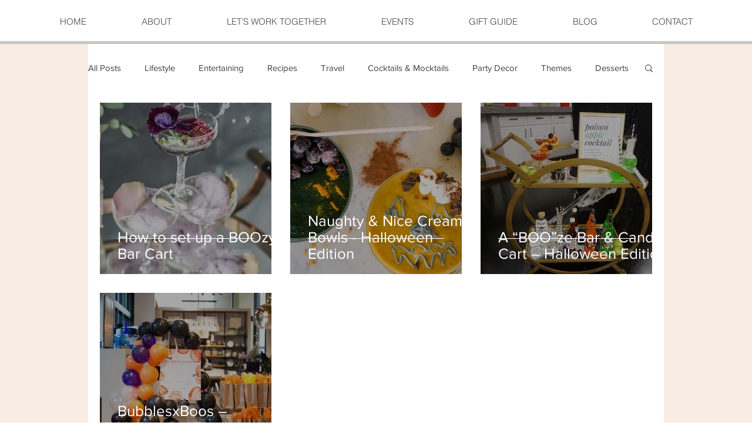

--- FILE ---
content_type: text/html; charset=utf-8
request_url: https://www.google.com/recaptcha/api2/aframe
body_size: 268
content:
<!DOCTYPE HTML><html><head><meta http-equiv="content-type" content="text/html; charset=UTF-8"></head><body><script nonce="DioRUej8Wpb_OR3hBFpIUQ">/** Anti-fraud and anti-abuse applications only. See google.com/recaptcha */ try{var clients={'sodar':'https://pagead2.googlesyndication.com/pagead/sodar?'};window.addEventListener("message",function(a){try{if(a.source===window.parent){var b=JSON.parse(a.data);var c=clients[b['id']];if(c){var d=document.createElement('img');d.src=c+b['params']+'&rc='+(localStorage.getItem("rc::a")?sessionStorage.getItem("rc::b"):"");window.document.body.appendChild(d);sessionStorage.setItem("rc::e",parseInt(sessionStorage.getItem("rc::e")||0)+1);localStorage.setItem("rc::h",'1769113641892');}}}catch(b){}});window.parent.postMessage("_grecaptcha_ready", "*");}catch(b){}</script></body></html>